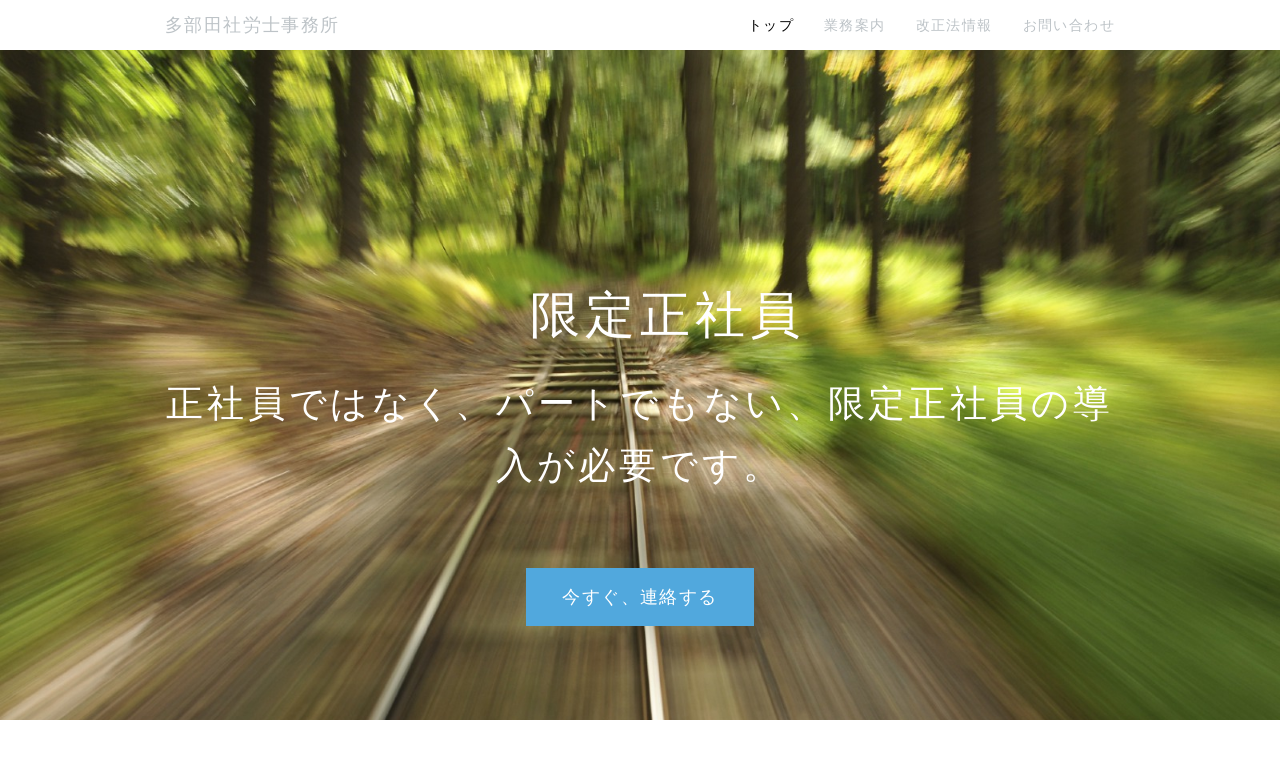

--- FILE ---
content_type: text/html; charset=UTF-8
request_url: http://244-sr.com/
body_size: 7424
content:
<!DOCTYPE html>
<html lang="ja">
  <head>
      <meta charset="UTF-8">
      <meta http-equiv="X-UA-Compatible" content="IE=edge">
      <meta name="viewport" content="width=device-width, initial-scale=1">
      <title>限定正社員、多様な正社員の導入なら銚子市の多部田社会保険労務士へ</title>
      <meta name="keywords" content="限定正社員、多様な正社員、ジョブ型正社員の導入、無限定社員、地域限定正社員、職務限定正社員、短時間正社員、パートタイマー、同一労働同一賃金、パートタイム労働法、均等均衡待遇、職務分析、アベノミクス、職務給、労務管理、就業規則、正社員、メンバーシップ型,社会保険労務士、社労士、銚子市、旭市、神栖市、千葉県、茨城県,労働法、労災保険、社会保険、是正勧告、多部田社労士、多部田社会保険労務士


" />
      <meta name="description" content="限定正社員、多様な正社員、ジョブ型正社員の導入は、是非ご相談下さい。就業規則の変更、賃金制度の変更、退職金制度の変更等、御社の実情に合った労働条件の整備を致します。
" />
      <link rel="alternate" type="application/rss+xml" title="RSS" href="http://244-sr.com/index.php?cmd=rss" />
            <link rel="stylesheet" href="skin/bootstrap/css/bootstrap.min.css" /><link rel="stylesheet" href="skin/hokukenstyle/haik_kyuk/base.css"><link rel="stylesheet" href="skin/hokukenstyle/print.css" media="print">
<link rel="stylesheet" media="screen" href="skin/hokukenstyle/haik_kyuk/main.css?1524667367">
      <script type="text/javascript" src="js/jquery.js"></script><script type="text/javascript" src="skin/bootstrap/js/bootstrap.min.js"></script><script type="text/javascript" src="js/jquery.cookie.js"></script>                  <script>
if (typeof QHM === "undefined") QHM = {};
QHM = {"window_open":true,"exclude_host_name_regex":"","default_target":"_blank"};
</script><style>

/*


	Base custom styling


*/
body,
.haik-article-menu{
      background-color: #ffffff;
  }
.navbar-default{
      background-color: #ffffff;
  }
.haik-footer{
      background-color: #e3e3e3;
  }
body, h1, h2, h3, h4, h5, h6 {
	font-family: "ヒラギノ角ゴ ProN","Hiragino Kaku Gothic ProN","MS ゴシック","MS Gothic","MS Pゴシック","MS PGothic","メイリオ","Meiryo",sans-serif;
}

/*


	Navigation custom styling


*/

.navbar-toggle {
	border-radius: 0;
}

</style>
<meta name="GENERATOR" content="Quick Homepage Maker; version=7.3.4; haik=true" />
<link rel="canonical" href="http://244-sr.com">
<script>
$(function(){
  var ua = {};
  ua.name = window.navigator.userAgent.toLowerCase();
  if (ua.name.indexOf("ipad") >= 0 || ua.name.indexOf("ipod") >= 0 || ua.name.indexOf("iphone") >= 0 || ua.name.indexOf("android") >= 0) {
    $(".qhm-section[data-background-attachment=fixed]").css({backgroundAttachment: "inherit"}).removeAttr("data-background-attachment");
  }
});
</script>

<link rel="stylesheet" href="plugin/section/section.css" />
<style class="qhm-plugin-section-style">#qhm_section_1 {color:#fff;background-image:url(http://244-sr.com/./swfu/d/s_iStock_000010679933_Medium.jpg);background-attachment:fixed;height:800px;}</style>
<script defer src="https://use.fontawesome.com/releases/v5.1.0/js/all.js"></script>
<script defer src="https://use.fontawesome.com/releases/v5.1.0/js/v4-shims.js"></script>
<script src="js/qhm.min.js"></script><style>
.qhm-bs-nav .list2 {
  position: absolute;
  width: 1px;
  height: 1px;
  margin: -1px;
  padding: 0;
  overflow: hidden;
  clip: rect(0,0,0,0);
  border: 0;
}
</style>
<script type="text/javascript">
$(function(){
  $(".list-group > .list-group-item").find(".list-group-item").removeClass("list-group-item");
  $("#menubar .list-group .list-group-item a").each(function(){
    var url = $(this).attr("href");
    if (url == "http://244-sr.com/index.php\?FrontPage") {
      $(this).parent().addClass("active");
    }
  });
});
</script>
<style data-qhm-plugin="scrollup">
.qhm-plugin-scrollup {
  color: inherit;
  bottom: 10px;
  right: 10px;
  cursor: pointer;
}
.qhm-plugin-scrollup.affix:hover {
  color: inherit;
  opacity: .8;
}
</style>  </head>
  <body>
            <!-- ◆ Navbar ◆ ======================================================= -->
      <nav id="navigator" class="navbar-default" role="navigation">
        <div class="container">
          <div class="navbar-header">
            <button type="button" class="navbar-toggle" data-toggle="collapse" data-target="#bs-example-navbar-collapse-1">
                <span class="sr-only">Toggle navigation</span>
                <span class="icon-bar"></span>
                <span class="icon-bar"></span>
                <span class="icon-bar"></span>
            </button>
            <a class="navbar-brand" href="http://244-sr.com">
                              多部田社労士事務所                          </a>
          </div>
          <div class="collapse navbar-collapse" id="bs-example-navbar-collapse-1">
            
<!-- SITENAVIGATOR CONTENTS START -->
<ul class="qhm-bs-nav nav navbar-nav navbar-right" ><li class="focus active"><a href="http://244-sr.com/index.php?FrontPage" title="FrontPage">トップ</a></li>
<li><a href="http://244-sr.com/index.php?%E6%A5%AD%E5%8B%99%E6%A1%88%E5%86%85" title="業務案内">業務案内</a></li>
<li><a href="http://244-sr.com/index.php?%E6%94%B9%E6%AD%A3%E6%B3%95%E6%83%85%E5%A0%B1" title="改正法情報">改正法情報</a></li>
<li><a href="http://244-sr.com/index.php?%E3%81%8A%E5%95%8F%E3%81%84%E5%90%88%E3%82%8F%E3%81%9B" title="お問い合わせ">お問い合わせ</a></li></ul>


<!-- SITENAVIGATOR CONTENTS END -->
          </div>
        </div>
      </nav>
      <!-- ◆ Header ◆ ========================================================= -->
      <header class="haik-eyecatch-top" role="banner">
        <div id="qhm_eyecatch" class="qhm-eyecatch"><section  id="qhm_section_1" class="jumbotron qhm-section qhm-section-default  qhm-eyecatch" data-background-attachment="fixed" data-background-image="s_iStock_000010679933_Medium.jpg" data-background-type="cover" data-height="800px" data-horizontal-align="center" data-vertical-align="middle">
  
  
    <div>
      <div class="container-fluid qhm-section-content">
        <h1 id="content_2_0">　限定正社員  <a class="anchor" id="headcopy" name="headcopy"></a></h1>

<h2 id="content_2_1">正社員ではなく、パートでもない、限定正社員の導入が必要です。</h2>
<p><br class="spacer" /><br />
<a class="btn btn-primary btn-lg /a> " href="http://244-sr.com/index.php?%E3%81%8A%E5%95%8F%E3%81%84%E5%90%88%E3%82%8F%E3%81%9B">今すぐ、連絡する</a></p>

      </div>
    </div>
</section></div>      </header>
      <!-- ◆ Content ◆ ========================================================= -->
      <div class="container">
        <div class="haik-container haik-default" role="main">
          
<!-- BODYCONTENTS START -->

<h2 id="content_1_0">限定正社員の必要性  <a class="anchor" id="d03645e5" name="d03645e5"></a></h2>
<p><br class="spacer" /><br />
「なぜ、限定正社員が必要なのか？」と言うと、次の問題を解決することができるからです。</p>

    <div class="qhm-bs-box panel panel-default" style="">
        <div class="panel-body qhm-bs-block">
            
            <h4 id="content_3_0">労働力不足解消への対応  <a class="anchor" id="f466f71e" name="f466f71e"></a></h4>

<h4 id="content_3_1">労働者のニーズへの対応  <a class="anchor" id="gdc5d0d8" name="gdc5d0d8"></a></h4>

<h4 id="content_3_2">労働者の不満の解消  <a class="anchor" id="kac21af3" name="kac21af3"></a></h4>

<h4 id="content_3_3">フルタイムパート問題の解消  <a class="anchor" id="p91e08a1" name="p91e08a1"></a></h4>

<h4 id="content_3_4">労働契約法への対応  <a class="anchor" id="sa00e04a" name="sa00e04a"></a></h4>

<h4 id="content_3_5">パートタイム労働法への対応  <a class="anchor" id="ue493355" name="ue493355"></a></h4>

<h4 id="content_3_6">同一労働・同一賃金への対応  <a class="anchor" id="q26643d1" name="q26643d1"></a></h4>

        </div>
    </div>

<p><br class="spacer" /></p>
<p><strong>限定正社員</strong>とは、次の社員のことを言います。<br />
また、限定正社員は、<strong>多様な正社員</strong>、<strong>ジョブ型正社員</strong>とも呼ばれます。</p>

    <div class="qhm-bs-box panel panel-default" style="">
        <div class="panel-body qhm-bs-block">
            
            <ul class="list1" ><li>職務が限定</li>
<li>勤務地が限定</li>
<li>勤務時間が限定（残業なし）</li>
<li>勤務時間が限定（短時間）</li></ul>

        </div>
    </div>

<p><br class="spacer" /></p>
<p>因みに、<strong>無限定正社員</strong>（いわゆる正社員）とは、次の社員のことを言います。</p>

    <div class="qhm-bs-box panel panel-default" style="">
        <div class="panel-body qhm-bs-block">
            
            <ul class="list1" ><li>所定労働時間がフルタイム</li>
<li>雇用契約期間の定めがない</li>
<li>職務が無限定（契約上、決められていない）</li>
<li>転勤あり</li>
<li>時間外労働あり</li>
<li>休日労働あり</li></ul>

        </div>
    </div>

<p><br class="spacer" /></p>
<hr class="full_hr" />
<p><br class="spacer" /></p>

<h3 id="content_1_1">労働力不足解消への対応について <a class="anchor" id="sbad8f95" name="sbad8f95"></a></h3>
<p>限定正社員の導入により、次の効果が期待できます。</p>

    <div class="qhm-bs-box panel panel-default" style="">
        <div class="panel-body qhm-bs-block">
            
            <ul class="list1" ><li>限定正社員を作ることで、採用しやすくなる。</li>
<li>限定正社員を作ることで、優秀な人材が集まる。</li>
<li>女性、高齢者等、眠っている労働力を活用しやすくなる。</li>
<li>育児・介護を行っている社員の離職防止に繋がる。</li>
<li>多様な勤務形態を作ることで、満足度が上がり、離職防止に繋がる。</li></ul>

        </div>
    </div>

<p><br class="spacer" /></p>
<div class="qhm-align-right" style="text-align:right"><p><a href="#headcopy">トップへ戻る</a></p></div>

<h3 id="content_1_2">労働者のニーズへの対応について  <a class="anchor" id="q5619719" name="q5619719"></a></h3>
<p>次のような労働者のニーズに答えることができます。</p>

    <div class="qhm-bs-box panel panel-default" style="">
        <div class="panel-body qhm-bs-block">
            
            <ul class="list1" ><li>育児・介護との両立</li>
<li>ワークアンドバランスへの対応</li>
<li>専門分野を極めたい社員へのニーズへの対応</li>
<li>長時間働けない社員への対応</li>
<li>転勤できない社員への対応</li></ul>

        </div>
    </div>

<p><br class="spacer" /></p>
<hr class="full_hr" />
<p><br class="spacer" /></p>

<h3 id="content_1_3">労働者の不満の解消について  <a class="anchor" id="f128be22" name="f128be22"></a></h3>
<p>次のような労働者の不満を解消することができます。</p>

    <div class="qhm-bs-box panel panel-default" style="">
        <div class="panel-body qhm-bs-block">
            
            <ul class="list1" ><li>同じ仕事をしているのに、男女差別がある賃金はおかしい。</li>
<li>同じ仕事をしているのに、正社員とパートで賃金が違うのはおかしい。</li></ul>

        </div>
    </div>

<p><br class="spacer" /><br />
因みに、次の不満については、賃金制度を変えるしかありません。</p>

    <div class="qhm-bs-box panel panel-default" style="">
        <div class="panel-body qhm-bs-block">
            
            <ul class="list1" ><li>同じ仕事をしているのに、年齢で差別されるのはおかしい。</li></ul>

        </div>
    </div>

<p><br class="spacer" /></p>
<hr class="full_hr" />
<p><br class="spacer" /></p>

<h3 id="content_1_4">労働契約法への対応  <a class="anchor" id="r40ad50f" name="r40ad50f"></a></h3>

    <div class="qhm-bs-box panel panel-default" style="">
        <div class="panel-body qhm-bs-block">
            
            <ul class="list1" ><li>有期労働契約を結んでいる労働者が契約を更新し、次の事由に該当すると、会社は、その申し込みを承諾したものとみなさなければなりません。
<ul class="list2" ><li>雇用契約期間が通算5年を超えること</li>
<li>労働者から期間の定めのない契約の申し込みがあること</li></ul></li>
<li>この問題が発生するのは、早ければ平成30年4月1日です。</li>
<li>契約社員全員が無期転換すると、社員区分の一つである、契約社員が消滅します。</li>
<li>契約社員の多くは、フルタイムの労働者であり、基幹的な仕事をしている為、正社員と無期転換した契約社員の違いは、名称だけになってしまいます。</li>
<li>正社員と待遇が違うにも拘らず、仕事が同じ社員が存在することになります。</li>
<li>この矛盾を解消する考え方こそ、限定正社員です。</li></ul>

        </div>
    </div>

<p><br class="spacer" /></p>
<div class="qhm-align-right" style="text-align:right"><p><a href="#headcopy">トップへ戻る</a></p></div>
<hr class="full_hr" />
<p><br class="spacer" /></p>

<h3 id="content_1_5">パートタイム労働法への対応  <a class="anchor" id="p2e5d498" name="p2e5d498"></a></h3>

    <div class="qhm-bs-box panel panel-default" style="">
        <div class="panel-body qhm-bs-block">
            
            <ul class="list1" ><li>パートタイム労働法第9条では、正社員と次の内容が同じパートタイム労働者については、賃金の決定等の差別的取扱いを禁止しています。
<ul class="list2" ><li>職務の内容</li>
<li>人材活用の仕組み</li></ul></li>
<li>中小企業の場合、人材活用の仕組みは、正社員もパートも同じ会社がほとんどです。</li>
<li>職務の内容についても、同じような仕事をしている会社がたくさんあります。</li>
<li>その為、正社員とパートタイマーの違いがわからない会社がたくさんあります。</li>
<li>役割に違いがある場合は、職務の違いを明らかにし、限定正社員を導入する必要があります。</li></ul>

        </div>
    </div>

<p><br class="spacer" /></p>
<hr class="full_hr" />
<p><br class="spacer" /></p>

<h3 id="content_1_6">同一労働・同一賃金問題への対応  <a class="anchor" id="j06711af" name="j06711af"></a></h3>

    <div class="qhm-bs-box panel panel-default" style="">
        <div class="panel-body qhm-bs-block">
            
            <ul class="list1" ><li>仕事が同じなら正社員と非正社員（派遣も含む）という考え方があります。</li>
<li>昔からある考え方ですが、大企業の場合、職務遂行能力という能力を採用している会社が多いため、職務が同じでも、同一労働・同一賃金ではありません。
<ul class="list2" ><li>職務が人事異動によって変わるたびに、基本給が変化すると、生活に支障が出てしまうため、職務給ではなく、職能給と言う制度を採用しているのです。</li></ul></li>
<li>職務がほとんど変化しない、中小企業の場合、同一労働・同一賃金は採用しやすい考え方です。
<ul class="list2" ><li>年齢や勤続年数等、賃金の決定とは関係ない要素を排除して基本給を決定できるからです。</li></ul></li>
<li>今後、大問題になるだろう、同一労働・同一賃金問題を避けるためにも、職務や役割の違いを明確にしておく必要があります。</li></ul>

        </div>
    </div>

<p><br class="spacer" /></p>
<div class="qhm-align-right" style="text-align:right"><p><a href="#headcopy">トップへ戻る</a></p></div>
<hr class="full_hr" />
<p><br class="spacer" /></p>

<h3 id="content_1_7">現在の社員区分は、時代に合わない！  <a class="anchor" id="zc98969d" name="zc98969d"></a></h3>

    <div class="qhm-bs-box panel panel-default" style="">
        <div class="panel-body qhm-bs-block">
            
            <ul class="list1" ><li>多くの会社は、社員を次の区分に分けています。
<ul class="list2" ><li>正社員</li>
<li>パートタイマー</li>
<li>嘱託社員</li>
<li>（契約社員）</li></ul></li></ul>
<ul class="list1" ><li>しかし、正社員と言っても、家庭の事情で転勤には応じられない社員もいます。</li></ul>
<ul class="list1" ><li>育児・介護の問題があり、長時間働けない労働者もいます。</li></ul>
<ul class="list1" ><li>パートタイマーと言っても、次の数多くの種類のパートタイマーがいます。
<ul class="list2" ><li>フルタイムパート</li>
<li>短時間勤務パート</li>
<li>残業・休日出勤ありのパート</li>
<li>残業・休日出勤なしのパート</li>
<li>正社員と同じ業務を行っているパート</li>
<li>補助的業務を行っているパート</li></ul></li></ul>
<ul class="list1" ><li>有期雇用の契約社員といっても、実際は何回も契約を更新され、長期間働いている契約社員も沢山います。</li></ul>
<ul class="list1" ><li>その為、働き方が、正社員なのかパートなのか、その中間なのか、よくわからない社員も沢山います。</li></ul>
<ul class="list1" ><li>現在の区分では、社員のニーズや労労問題に対応できないからです。</li></ul>
<ul class="list1" ><li>よって、実際の働き方、ニーズに合わせて、労働者の区分を見直す必要があるのです。</li></ul>

        </div>
    </div>

<p><br class="spacer" /></p>
<hr class="full_hr" />
<p><br class="spacer" /></p>

<h3 id="content_1_8">導入企業は、労働条件が整備されていない！  <a class="anchor" id="s841e0ec" name="s841e0ec"></a></h3>

    <div class="qhm-bs-box panel panel-default" style="">
        <div class="panel-body qhm-bs-block">
            
            <ul class="list1" ><li>実体として、限定正社員制度を導入している会社も数多くあります。</li>
<li>しかし、問題は、次の点が解決されていないことです。
<ul class="list2" ><li>就業規則の未整備</li>
<li>雇用契約書の未整備</li>
<li>賃金制度の未整備</li>
<li>転換措置の未整備</li></ul></li></ul>
<ul class="list1" ><li>未整備のままだと、必ず、問題が起きます。</li></ul>

        </div>
    </div>

<p><br class="spacer" /></p>
<div class="qhm-align-right" style="text-align:right"><p><a href="#headcopy">トップへ戻る</a></p></div>
<hr class="full_hr" />
<p><br class="spacer" /></p>

<h3 id="content_1_9">貴社では、次のような経験はありませんか？  <a class="anchor" id="cc5db139" name="cc5db139"></a></h3>

    <div class="qhm-bs-box panel panel-default" style="">
        <div class="panel-body qhm-bs-block">
            
            <ul class="list1" ><li>異動を命じたところ、経験したこともない職務に異動する社員とトラブルになった。</li>
<li>無限定正社員と限定正社員の賃金や手当が整備されておらず、たびたび、苦情が出る。</li>
<li>正社員より仕事ができるパートタイマーから、苦情が出る。</li>
<li>転換制度が未整備の為、優秀なパートタイマーが、他社へ転職してしまった。</li>
<li>転換制度が未整備の為、無限定で働いている社員が、勤務地限定で働くことができずに退職してしまった。</li>
<li>優秀な正社員（無限定）が短時間勤務制度がないため、親の介護を理由に退職してしまった。</li>
<li>優秀な正社員（無限定）が短時間勤務制度がないため、育児を理由に退職してしまった。</li></ul>

        </div>
    </div>

<p><br class="spacer" /></p>
<hr class="full_hr" />
<p><br class="spacer" /></p>
<ul class="list1" ><li>いかがでしたか？</li></ul>
<ul class="list1" ><li>貴社でも、当てはまる課題があったと思います。</li></ul>
<ul class="list1" ><li>社会保険労務士多部田より、貴社に特別メッセージがあります。</li></ul>
<ul class="list3" ><li><a href="http://244-sr.com/index.php?%E3%81%8A%E5%95%8F%E3%81%84%E5%90%88%E3%82%8F%E3%81%9B" title="お問い合わせ">詳しくはこちらへ</a></li></ul>
<div class="qhm-align-right" style="text-align:right"><p><a href="#headcopy">トップへ戻る</a></p></div>
<div class="qhm-align-right" style="text-align:right"><p><span style="font-size:12px;color:gray;"  class="qhm-deco">a:151611 t:8 y:18</span></p></div>

<!-- BODYCONTENTS END -->
        </div>
        <!-- summary start -->







<!-- summary end -->      </div>
      <!-- ◆ Footer ◆ ========================================================== -->
      <footer class="haik-footer" role="contentinfo">
        <div class="container">
          
<!-- SITENAVIGATOR2 CONTENTS START -->
<div class="row"><div class="col-sm-2 " style="">
<p><a href="http://244-sr.com/index.php?FrontPage" class="focus" title="FrontPage">トップ</a><br />
<a href="http://244-sr.com/index.php?%E6%A5%AD%E5%8B%99%E6%A1%88%E5%86%85" title="業務案内">業務案内</a><br />
<a href="http://244-sr.com/index.php?%E6%94%B9%E6%AD%A3%E6%B3%95%E6%83%85%E5%A0%B1" title="改正法情報">改正法情報</a><br />
<a href="http://244-sr.com/index.php?%E3%81%8A%E5%95%8F%E3%81%84%E5%90%88%E3%82%8F%E3%81%9B" title="お問い合わせ">お問い合わせ</a></p>
</div><div class="col-sm-3 " style=""><div class="qhm-align-left" style="text-align:left"><p><a href="http://244-sr.com/index.php?%E4%BA%8B%E6%A5%AD%E6%89%80%E6%A1%88%E5%86%85" title="事業所案内">事業所案内</a><br />
<a href="http://244-sr.com/index.php?%E5%80%8B%E4%BA%BA%E6%83%85%E5%A0%B1%E4%BF%9D%E8%AD%B7%E6%96%B9%E9%87%9D" title="個人情報保護方針">個人情報保護方針</a><br />
リンク先<br />
<a href="https://www.youtube.com/watch?v=ceYrc1KGF8Q">討論会限定正社員</a><br />
<a href="http://www.nhk.or.jp/kaisetsu-blog/100/166574.html">時論公論ＮＨＫ</a></p></div>
</div><div class="col-sm-6 col-sm-offset-1 " style=""><div class="qhm-align-left" style="text-align:left"><p>千葉県銚子市春日台町11-4　TEL: 0479-25-4556<br />
営業日：月曜日から金曜日（祝日休み）<br />
営業時間：9時から17時まで<br />
営業地域　銚子市　旭市　神栖市　千葉県　茨城県<br />
※　その他の地域はご相談ください。</p></div>
</div></div>
<p><br class="spacer" /><br />
© 限定正社員導入プロジェクト　 Copyright © 2015 多部田社労士事務所 All Rights Reserved.</p>


<!-- SITENAVIGATOR2 CONTENTS END -->
        </div>
      </footer>
      <!-- ■　アクセスタグ■ ============================================== -->
      <script type="text/javascript">
var gaJsHost = (("https:" == document.location.protocol) ? "https://ssl." : "http://www.");
document.write(unescape("%3Cscript src='" + gaJsHost + "google-analytics.com/ga.js' type='text/javascript'%3E%3C/script%3E"));
</script>
<script type="text/javascript">
try {
var pageTracker = _gat._getTracker("UA-13026190-1");
pageTracker._trackPageview();
} catch(err) {}</script>
      
<script>
$(function(){



  $(".qhm-bs-nav ul.list2").each(function(){
    var $ul = $(this);
    var $li = $ul.parent();

    $ul.removeClass("list2").addClass("dropdown-menu");

    if ($li.children("a").length) {
      $li.children("a").addClass("dropdown-toggle").attr("data-toggle", "dropdown").append("<b class=\"caret\"></b>");
    }
    else {
      $("body").append($ul);
      var $child = $li.contents();

      $li.prepend("<a href=\"#\"></a>").children("a").append($child).addClass("dropdown-toggle").attr("data-toggle", "dropdown").append("<b class=\"caret\"></b>");
      $li.append($ul);
    }
  });

});
</script>
<script data-qhm-plugin="scrollup">
$(function() {
    $("body").append('<a class="qhm-plugin-scrollup"></a>').find(".qhm-plugin-scrollup")
    .html('<i class="fa fa-arrow-up fa-2x"></i>')
    .attr({
      'data-target': "body",
      'title': "トップ"
    })
    .affix({
      offset: {
        top: 50
      }
    });

    $(".qhm-plugin-scrollup").on("click", function(e){
      QHM.scroll($(this).data("target"));
      e.preventDefault();
      return false;
    });
});
</script><script>
$("#body, [role=main]").fitVids({ignore:""});
</script>  </body>
</html>
